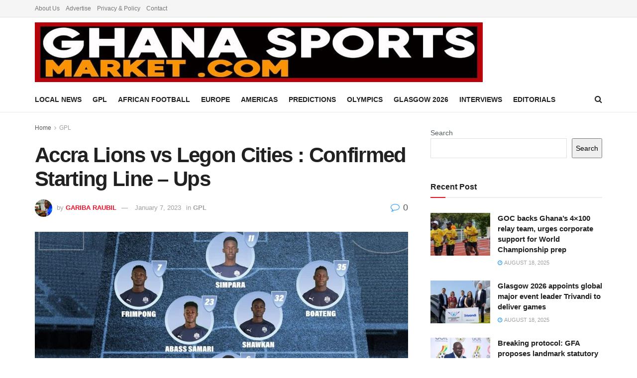

--- FILE ---
content_type: text/html; charset=utf-8
request_url: https://www.google.com/recaptcha/api2/aframe
body_size: 268
content:
<!DOCTYPE HTML><html><head><meta http-equiv="content-type" content="text/html; charset=UTF-8"></head><body><script nonce="81XK7AmgZ7Iv1lVAYrsJJQ">/** Anti-fraud and anti-abuse applications only. See google.com/recaptcha */ try{var clients={'sodar':'https://pagead2.googlesyndication.com/pagead/sodar?'};window.addEventListener("message",function(a){try{if(a.source===window.parent){var b=JSON.parse(a.data);var c=clients[b['id']];if(c){var d=document.createElement('img');d.src=c+b['params']+'&rc='+(localStorage.getItem("rc::a")?sessionStorage.getItem("rc::b"):"");window.document.body.appendChild(d);sessionStorage.setItem("rc::e",parseInt(sessionStorage.getItem("rc::e")||0)+1);localStorage.setItem("rc::h",'1768650681069');}}}catch(b){}});window.parent.postMessage("_grecaptcha_ready", "*");}catch(b){}</script></body></html>